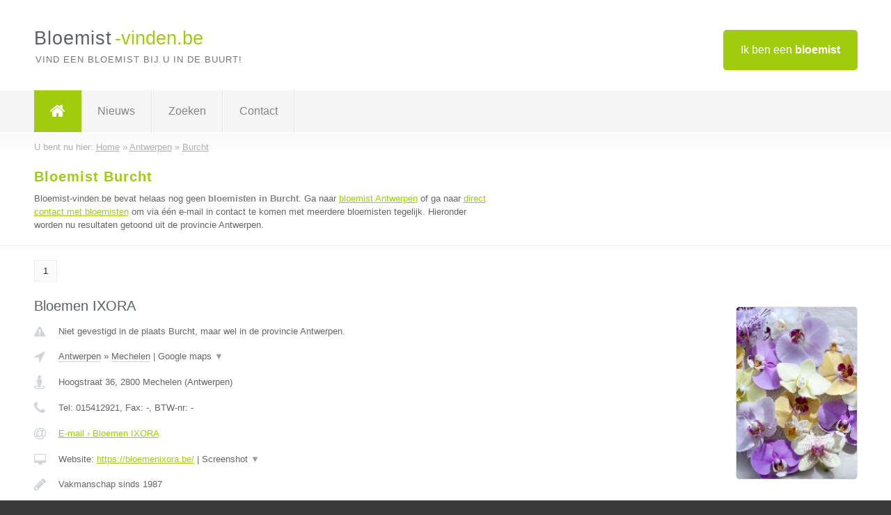

--- FILE ---
content_type: text/html; charset=utf-8
request_url: https://www.bloemist-vinden.be/bloemist/antwerpen/burcht
body_size: 3826
content:

<!DOCTYPE html>
<html xmlns="http://www.w3.org/1999/xhtml" xml:lang="nl" lang="nl" dir="ltr">
<head>
<!-- Copyright https://www.jbb-media.nl -->
<title>Bloemist Burcht | Alle bloemisten in de plaats Burcht.</title>
<meta http-equiv="Content-Type" content="text/html; charset=UTF-8" />
<meta property="og:title" content="Bloemist Burcht | Alle bloemisten in de plaats Burcht." />
<meta property="og:type" content="website" />
<meta property="og:url" content="https://www.bloemist-vinden.be/bloemist/antwerpen/burcht" />
<meta property="og:image" content="https://www.bloemist-vinden.be/img/social-og-image.png" />
<meta property="og:description" content="Bloemist Burcht? Vind snel en eenvoudig bloemisten in de plaats Burcht." />
<meta name="viewport" content="width=device-width, initial-scale=1" />
<meta name="description" content="Bloemist Burcht? Vind snel en eenvoudig bloemisten in de plaats Burcht." />
<meta name="keywords" content="Antwerpen,bloemist,bloemisten" />
<meta name="robots" content="index, follow" />
<meta content="IE=edge" http-equiv="X-UA-Compatible" />
<link rel="canonical" href="https://www.bloemist-vinden.be/bloemist/antwerpen/burcht" />
<link rel="apple-touch-icon" sizes="180x180" href="https://www.bloemist-vinden.be/apple-touch-icon.png" />
<link rel="icon" type="image/png" sizes="32x32" href="https://www.bloemist-vinden.be/favicon-32x32.png" />
<link rel="icon" type="image/png" sizes="16x16" href="https://www.bloemist-vinden.be/favicon-16x16.png" />
<link rel="manifest" href="https://www.bloemist-vinden.be/site.webmanifest" />
<link rel="mask-icon" href="https://www.bloemist-vinden.be/safari-pinned-tab.svg" color="#a1cb0f" />
<meta name="msapplication-TileColor" content="#a1cb0f" />
<meta name="theme-color" content="#ffffff" />
<link rel="stylesheet" href="https://www.bloemist-vinden.be/lay-out/style-1615649547.css" />
<meta name="google-site-verification" content="tMr5Cx8nAnWagbtrW7zKCRqF6jIAiv0jgh4BO1qJOlQ" />
</head>
<body itemscope itemtype="https://schema.org/WebPage">

<div id="bar_top">
	<div class="container clearfix">
		<div id="companies"><a href="https://www.bloemist-vinden.be/bedrijven.html" title="Ik ben een bloemist">Ik ben een <strong>bloemist</strong></a></div>

		<div id="logo">
			<a href="https://www.bloemist-vinden.be" title="Bloemist"><span class="logo_split_a">Bloemist</span><span class="logo_split_b">-vinden.be</span></a>
			<span class="slogan">Vind een bloemist bij u in de buurt!</span>
		</div>
	</div>
</div>



<div id="bar_menu">
	<div class="container clearfix">
		<button type="button" id="show-menu" onclick="menu_toggle(); return false;"><i class="fa fa-navicon"></i></button>
		<ul id="menu">
			<li class="home"><a href="https://www.bloemist-vinden.be" title="Bloemist"><i class="fa fa-home"></i></a></li>
			<li><a href="https://www.bloemist-vinden.be/nieuws.html" title="Bloemist nieuws">Nieuws</a></li>
			<li><a href="https://www.bloemist-vinden.be/zoeken.html" title="Zoeken Bloemisten">Zoeken</a></li>
			<li><a href="https://www.bloemist-vinden.be/contact.html" title="Contact met Bloemist-vinden.be">Contact</a></li>

			
		</ul>
	</div>
</div>


	<div id="bar_breadcrumbs">
		<div class="container">
			U bent nu hier: <span itemprop="itemListElement" itemscope itemtype="https://schema.org/ListItem"><a href="https://www.bloemist-vinden.be" title="Home" itemprop="item"><span itemprop="name">Home</span></a><meta itemprop="position" content="1" /></span> &raquo; <span itemprop="itemListElement" itemscope itemtype="https://schema.org/ListItem"><a href="https://www.bloemist-vinden.be/bloemist/antwerpen" title="Bloemist Antwerpen" itemprop="item"><span itemprop="name">Antwerpen</span></a><meta itemprop="position" content="2" /></span> &raquo; <span itemprop="itemListElement" itemscope itemtype="https://schema.org/ListItem"><a href="https://www.bloemist-vinden.be/bloemist/antwerpen/burcht" title="Bloemist Burcht" itemprop="item"><span itemprop="name">Burcht</span></a><meta itemprop="position" content="3" /></span>		</div>
	</div>

	
		<div id="bar_intro">
			<div class="container clearfix">
				<div class="left">
					<h1 title="Bloemist Burcht">Bloemist Burcht</h1>

					
<p>
						Bloemist-vinden.be bevat helaas nog geen <b>bloemisten in Burcht</b>. Ga naar <a href="https://www.bloemist-vinden.be/bloemist/antwerpen" title="Bloemist Antwerpen">bloemist Antwerpen</a>
						of ga naar <a href="https://www.bloemist-vinden.be/direct-contact.html" title="Direct contact met bloemisten">direct contact met bloemisten</a> om via &eacute;&eacute;n e-mail in contact te komen met meerdere bloemisten tegelijk.
					Hieronder worden nu resultaten getoond uit de provincie Antwerpen.
</p>
				</div>

				<div class="right"></div>
			</div>
		</div>

		<div class="bar_nav">
			<div class="container">
				<a href="https://www.bloemist-vinden.be/bloemist/antwerpen/burcht" class="highlight" title="Pagina 1">1</a> 
			</div>
		</div>

		<div id="cont_results" class="multiple">
			
<div class="bar_result" itemscope itemtype="https://schema.org/LocalBusiness">
	<div class="container clearfix">
	<div class="result_left">
		<h2><a href="https://www.bloemist-vinden.be/bloemist/antwerpen/mechelen/bloemen-ixora" title="Bloemen IXORA"><span itemprop="name">Bloemen IXORA</span></a></h2>
		<div class="table_result">
			<div class="row">
				<div class="col_a">
					<i class="fa fa-exclamation-triangle small" title="Mededeling &#8250; Bloemen IXORA"></i>
				</div>
				<div class="col_b">
					Niet gevestigd in de plaats Burcht, maar wel in de provincie Antwerpen.
				</div>
			</div>
			<div class="row">
				<div class="col_a">
					<i class="fa fa-location-arrow" title="Provincie en plaats &#8250; Bloemen IXORA"></i>
				</div>
				<div class="col_b">
					<a href="https://www.bloemist-vinden.be/bloemist/antwerpen" class="a_alternative" title="Bloemist Antwerpen">Antwerpen</a>
					&raquo; <a href="https://www.bloemist-vinden.be/bloemist/antwerpen/mechelen" class="a_alternative" title="Bloemist Mechelen">Mechelen</a>
	 				| <a href="#" onclick="switch_jbb(41,'googlemap','');return false;" class="a_astext" id="change_googlemap_41" title="Google map &#8250; Bloemen IXORA">Google maps <span class="color_a">&#9660;</span></a><div class="maxwidth"><div id="show_googlemap_41" data-title="Bloemen IXORA" data-company="Bloemen IXORA"  data-address="Hoogstraat 36" data-zipcode="2800" data-place="Mechelen" data-country="Belgie" data-lat="51.02309" data-lng="4.474717"></div></div>
				</div>
			</div>
			<div class="row">
				<div class="col_a">
					<i class="fa fa-street-view" title="Informatie &#8250; Bloemen IXORA"></i>
				</div>
				<div class="col_b" itemprop="address" itemscope itemtype="https://schema.org/PostalAddress">
					<span itemprop="streetAddress">Hoogstraat 36</span>, <span itemprop="postalCode">2800</span> <span itemprop="addressLocality">Mechelen</span> (<span itemprop="addressRegion">Antwerpen</span>)
				</div>
			</div>
			<div class="row">
				<div class="col_a">
					<i class="fa fa-phone" title="Telefoonnummer &#8250; Bloemen IXORA"></i>
				</div>
				<div class="col_b">
					Tel: <span itemprop="telephone">015412921</span>, 
					Fax: <span itemprop="faxNumber">-</span>,
					BTW-nr: <span itemprop="taxID">-</span>
				</div>
			</div>
			<div class="row">
				<div class="col_a">
					<i class="fa fa-at" title="E-mail &#8250; Bloemen IXORA"></i>
				</div>
				<div class="col_b">
					<a href="https://www.bloemist-vinden.be/e-mail/bloemen-ixora" title="E-mail &#8250; Bloemen IXORA">E-mail &#8250; Bloemen IXORA</a>
				</div>
			</div>
			<div class="row">
				<div class="col_a">
					<i class="fa fa-desktop small" title="Website &#8250; Bloemen IXORA"></i>
				</div>
				<div class="col_b">
 					Website: <a href="https://bloemenixora.be/" title="Bloemen IXORA" onclick="count(41,this.href); return false;" itemprop="item">https://bloemenixora.be/</a> | <a href="#" onclick="switch_jbb(41,'screenshot','https://bloemenixora.be/');return false;" class="a_astext" id="change_screenshot_41" title="Screenshot &#8250; Bloemen IXORA">Screenshot <span class="color_a">&#9660;</span></a><br /><div class="maxwidth"><div id="show_screenshot_41"></div></div>
				</div>
			</div>
			<div class="row">
				<div class="col_a">
					<i class="fa fa-pencil" title="Beschrijving &#8250; Bloemen IXORA"></i>
				</div>
				<div class="col_b" itemprop="description" content="Vakmanschap sinds 1987">
					Vakmanschap sinds 1987
				</div>
			</div>
			<div class="row">
				<div class="col_a">
					<i class="fa fa-tags small" title="Diensten &#8250; Bloemen IXORA"></i>
				</div>
				<div class="col_b">
					<div class="clickable_container">
						<a href="#" onclick="switch_jbb(41,'diensten','');return false;" class="clickable_ahref" title="Toon / verberg alle diensten &#8250; Bloemen IXORA"></a>
						Afhalen van uw boeket in onze winkel., Laten bezorgen van bloemen door onze
						<span id="expand_diensten_41"><span class="color_a">&#9660;</span></span>
						<div id="hide_diensten_41" class="inline">
							 Greendriver te Mechelen., Laten bezorgen nationaal of internationaal.
							<span class="color_a">&#9650;</span>
						</div>
					</div>
				</div>
			</div>
			<div class="row">
				<div class="col_a">
					<i class="fa fa-clock-o" title="Openingstijden &#8250; Bloemen IXORA"></i>
				</div>
				<div class="col_b">
					<a href="#" onclick="switch_jbb(41,'openingstijden','');return false;" class="a_astext" id="change_openingstijden_41" title="Openingstijden &#8250; Bloemen IXORA">Openingstijden <span class="color_a">&#9660;</span></a>
					<div id="hide_openingstijden_41">
						<div class="clickable_container">
							<a href="#" onclick="switch_jbb(41,'openingstijden','');return false;" class="clickable_ahref" title="Verberg openingstijden"></a>
							<div class="openingstijden">
	<table>
		<tr>
			<td>Maandag:</td>
			<td>gesloten</td>
		</tr>
		<tr>
			<td>Dinsdag:</td>
			<td><span itemprop="openingHours" content="Tu 10:00-18:00">10:00 - 18:00</span></td>
		</tr>
		<tr>
			<td>Woensdag:</td>
			<td><span itemprop="openingHours" content="We 10:00-18:00">10:00 - 18:00</span></td>
		</tr>
		<tr>
			<td>Donderdag:</td>
			<td><span itemprop="openingHours" content="Th 10:00-18:00">10:00 - 18:00</span></td>
		</tr>
		<tr>
			<td>Vrijdag:</td>
			<td><span itemprop="openingHours" content="Fr 10:00-18:00">10:00 - 18:00</span></td>
		</tr>
		<tr>
			<td>Zaterdag:</td>
			<td><span itemprop="openingHours" content="Sa 10:00-18:00">10:00 - 18:00</span></td>
		</tr>
		<tr>
			<td>Zondag:</td>
			<td><span itemprop="openingHours" content="Su 10:00-13:00">10:00 - 13:00</span></td>
		</tr>
	</table>
</div>

						</div>
					</div>
				</div>
			</div>
			<div class="row">
				<div class="col_a">
					<i class="fa fa-comments" title="Activiteit &#8250; Bloemen IXORA"></i>
				</div>
				<div class="col_b">
					<a href="#" onclick="switch_jbb(41,'facebook','https://www.facebook.com/Bloemen-Ixora-go-for-service-quality-Koen-Naeye-280741905331708');return false;" class="a_astext" id="change_facebook_41" title="Laatste facebook posts &#8250; Bloemen IXORA">Laatste facebook posts <span class="color_a">&#9660;</span></a>
					<div class="maxwidth"><div id="show_activiteit_41"></div></div>
				</div>
			</div>
			<div class="row">
				<div class="col_a">
					<i class="fa fa-user" title="Sociale Media &#8250; Bloemen IXORA"></i>
				</div>
				<div class="col_b">
					Sociale media:
					<div class="social_links">
						<a href="javascript:alert('Twitter onbekend...');" title="Twitter &#8250; Bloemen IXORA" class="disable"><i class="fa fa-twitter"></i></a>
						<a href="https://www.facebook.com/Bloemen-Ixora-go-for-service-quality-Koen-Naeye-280741905331708" title="Facebook &#8250; Bloemen IXORA" onclick="open_blank(this.href); return false;"><i class="fa fa-facebook"></i></a>
						<a href="javascript:alert('Linkedin onbekend...');"  title="Linkedin &#8250; Bloemen IXORA" class="disable"><i class="fa fa-linkedin"></i></a>
						<a href="javascript:alert('Youtube onbekend...');"  title="Youtube &#8250; Bloemen IXORA" class="disable"><i class="fa fa-caret-right"></i></a>
					</div>
				</div>
			</div>
		</div>
	</div>
	<div class="result_right">
		<img src="https://www.bloemist-vinden.be/afbeelding/bloemen-ixora-2.jpg" width="175" height="250" alt="Afbeelding &#8250; Bloemen IXORA" title="Afbeelding &#8250; Bloemen IXORA" class="img_multiple" />
	</div>
	<br class="clear" />
	<div class="result_bottom">
		<div class="result_button">
			<a href="https://www.bloemist-vinden.be/bloemist/antwerpen/mechelen/bloemen-ixora" title="Bloemen IXORA">Bekijk volledig profiel</a>
		</div>
		<a href="#" title="Ga naar de boven" class="result_gototop"><i class="fa fa-caret-up"></i></a>
	</div>
	</div>
</div>



<div class="bar_result" itemscope itemtype="https://schema.org/LocalBusiness">
	<div class="container clearfix">
	<div class="result_left">
		<h2><a href="https://www.bloemist-vinden.be/bloemist/antwerpen/antwerpen/de-groene-droom" title="De Groene Droom"><span itemprop="name">De Groene Droom</span></a></h2>
		<div class="table_result">
			<div class="row">
				<div class="col_a">
					<i class="fa fa-exclamation-triangle small" title="Mededeling &#8250; De Groene Droom"></i>
				</div>
				<div class="col_b">
					Niet gevestigd in de plaats Burcht, maar wel in de provincie Antwerpen.
				</div>
			</div>
			<div class="row">
				<div class="col_a">
					<i class="fa fa-location-arrow" title="Provincie en plaats &#8250; De Groene Droom"></i>
				</div>
				<div class="col_b">
					<a href="https://www.bloemist-vinden.be/bloemist/antwerpen" class="a_alternative" title="Bloemist Antwerpen">Antwerpen</a>
					&raquo; <a href="https://www.bloemist-vinden.be/bloemist/antwerpen/antwerpen" class="a_alternative" title="Bloemist Antwerpen">Antwerpen</a>
	 				| <a href="#" onclick="switch_jbb(1,'googlemap','');return false;" class="a_astext" id="change_googlemap_1" title="Google map &#8250; De Groene Droom">Google maps <span class="color_a">&#9660;</span></a><div class="maxwidth"><div id="show_googlemap_1" data-title="De Groene Droom" data-company="De Groene Droom"  data-address="Kasteelpleinstraat 51" data-zipcode="2000" data-place="Antwerpen" data-country="Belgie" data-lat="51.210209" data-lng="4.401996"></div></div>
				</div>
			</div>
			<div class="row">
				<div class="col_a">
					<i class="fa fa-street-view" title="Informatie &#8250; De Groene Droom"></i>
				</div>
				<div class="col_b" itemprop="address" itemscope itemtype="https://schema.org/PostalAddress">
					<span itemprop="streetAddress">Kasteelpleinstraat 51</span>, <span itemprop="postalCode">2000</span> <span itemprop="addressLocality">Antwerpen</span> (<span itemprop="addressRegion">Antwerpen</span>)
				</div>
			</div>
			<div class="row">
				<div class="col_a">
					<i class="fa fa-phone" title="Telefoonnummer &#8250; De Groene Droom"></i>
				</div>
				<div class="col_b">
					Tel: <span itemprop="telephone">+3232322647</span>, 
					Fax: <span itemprop="faxNumber">+3232385051</span>,
					BTW-nr: <span itemprop="taxID">0459010829</span>
				</div>
			</div>
			<div class="row">
				<div class="col_a">
					<i class="fa fa-at" title="E-mail &#8250; De Groene Droom"></i>
				</div>
				<div class="col_b">
					<a href="https://www.bloemist-vinden.be/e-mail/de-groene-droom" title="E-mail &#8250; De Groene Droom">E-mail &#8250; De Groene Droom</a>
				</div>
			</div>
			<div class="row">
				<div class="col_a">
					<i class="fa fa-desktop small" title="Website &#8250; De Groene Droom"></i>
				</div>
				<div class="col_b">
 					Website: <a href="http://www.degroenedroom.be" title="De Groene Droom" onclick="count(1,this.href); return false;" itemprop="item">http://www.degroenedroom.be</a> | <a href="#" onclick="switch_jbb(1,'screenshot','http://www.degroenedroom.be');return false;" class="a_astext" id="change_screenshot_1" title="Screenshot &#8250; De Groene Droom">Screenshot <span class="color_a">&#9660;</span></a><br /><div class="maxwidth"><div id="show_screenshot_1"></div></div>
				</div>
			</div>
			<div class="row">
				<div class="col_a">
					<i class="fa fa-pencil" title="Beschrijving &#8250; De Groene Droom"></i>
				</div>
				<div class="col_b" itemprop="description" content="Snijbloemen, boeketten voor alle gelegenheden, planten, potten.">
					Snijbloemen, boeketten voor alle gelegenheden, planten, potten.
				</div>
			</div>
			<div class="row">
				<div class="col_a">
					<i class="fa fa-tags small" title="Diensten &#8250; De Groene Droom"></i>
				</div>
				<div class="col_b">
					<i>Diensten onbekend</i>
				</div>
			</div>
			<div class="row">
				<div class="col_a">
					<i class="fa fa-clock-o" title="Openingstijden &#8250; De Groene Droom"></i>
				</div>
				<div class="col_b">
					<i>Openingstijden onbekend</i>
				</div>
			</div>
			<div class="row">
				<div class="col_a">
					<i class="fa fa-user" title="Sociale Media &#8250; De Groene Droom"></i>
				</div>
				<div class="col_b">
					Sociale media:
					<div class="social_links">
						<a href="javascript:alert('Twitter onbekend...');" title="Twitter &#8250; De Groene Droom" class="disable"><i class="fa fa-twitter"></i></a>
						<a href="javascript:alert('Facebook onbekend...');" title="Facebook &#8250; De Groene Droom" class="disable"><i class="fa fa-facebook"></i></a>
						<a href="javascript:alert('Linkedin onbekend...');"  title="Linkedin &#8250; De Groene Droom" class="disable"><i class="fa fa-linkedin"></i></a>
						<a href="javascript:alert('Youtube onbekend...');"  title="Youtube &#8250; De Groene Droom" class="disable"><i class="fa fa-caret-right"></i></a>
					</div>
				</div>
			</div>
		</div>
	</div>
	<div class="result_right">
		<img src="https://www.bloemist-vinden.be/img/no-image.png" width="237" height="158" alt="Afbeelding &#8250; De Groene Droom" title="Afbeelding &#8250; De Groene Droom" class="img_multiple" />
	</div>
	<br class="clear" />
	<div class="result_bottom">
		<div class="result_button">
			<a href="https://www.bloemist-vinden.be/bloemist/antwerpen/antwerpen/de-groene-droom" title="De Groene Droom">Bekijk volledig profiel</a>
		</div>
		<a href="#" title="Ga naar de boven" class="result_gototop"><i class="fa fa-caret-up"></i></a>
	</div>
	</div>
</div>


		</div>

		<div class="bar_nav">
			<div class="container">
				<a href="https://www.bloemist-vinden.be/bloemist/antwerpen/burcht" class="highlight" title="Pagina 1">1</a> 
			</div>
		</div>

		<div id="bar_banners">
	<div class="container">
<a href="https://www.casino-tip.nl/?ref=be" onclick="open_blank(this.href); return false;" title="Online casino" class="last_ad" rel="nofollow"><img src="https://www.bloemist-vinden.be/img/online-casino.png" width="272" height="172" alt="Online casino" title="Online casino" /></a><a href="https://www.bloemist-vinden.be/contact.html" title="Contact met Bloemist-vinden.be" class="empty">Uw advertentie hier? Mail ons</a><a href="https://www.bloemist-vinden.be/contact.html" title="Contact met Bloemist-vinden.be" class="empty">Uw advertentie hier? Mail ons</a><a href="https://www.bloemist-vinden.be/contact.html" title="Contact met Bloemist-vinden.be" class="empty">Uw advertentie hier? Mail ons</a>
	</div>
</div>

<div id="bar_foottext">
	<div class="container">
		Ik kwam, ik zocht, ik vond - Julius Caesar / 47 v.Chr. ;)
	</div>
</div>


<div id="bar_bottom">
	<div class="container">
		
	<a href="https://twitter.com/VindenBe" onclick="open_blank(this.href); return false;" class="social_icon" title="Twitter"><i class="fa fa-twitter"></i></a>	<a href="https://www.facebook.com/Bedrijven-vindenbe-344372615725139/" onclick="open_blank(this.href); return false;" class="social_icon" title="Facebook"><i class="fa fa-facebook"></i></a>	<a href="https://nl.linkedin.com/company/bedrijven-vinden-be" onclick="open_blank(this.href); return false;" class="social_icon" title="Linkedin"><i class="fa fa-linkedin"></i></a><br /><br />	&copy; <a href="https://www.jbb-media.nl/webdesign-burcht.html" title="Webdesign JBB Media" rel="nofollow" target="_blank">JBB Media</a>
	| <a href="https://www.bloemist-vinden.be/privacy.html" title="Privacyverklaring">Privacy</a>

	</div>
</div>

<div id="data_info" data-page="place" data-domain="https://www.bloemist-vinden.be" data-country="BE" data-contactlimit="5" data-analytics="UA-23097174-18"></div>

<script src="https://www.bloemist-vinden.be/inc/ajax-1726654343.js.php" async></script>

</body>
</html>


